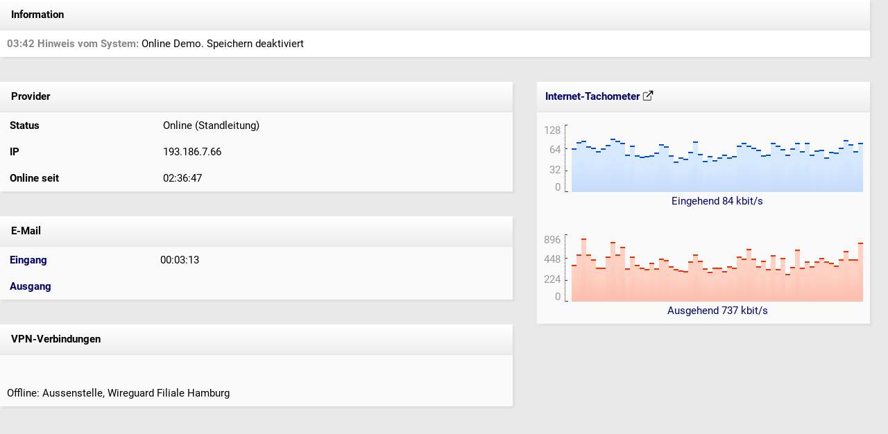

--- FILE ---
content_type: text/html
request_url: http://demosystem-business-server.intra2net.com/arnie?form=status&sessid=1696350315303707-1442316219769
body_size: 16011
content:
<!doctype html>
<html>
<head>
<title>Intra2net system > Status</title>
<link rel=stylesheet type="text/css" href="/styles/main.css">
<meta http-equiv="Content-Type" content="text/html; charset=iso-8859-1">
<script src="/js/jquery-3.7.1.min.js"></script>
</head>

<body class="framemargin">

<script>
    var data_visible = true;

    function request_update() {
        $.ajax({
            url: '/arnie?form=status&sessid=1767680506165684-66143421384&ajax=1',
            method: 'GET',
            async: true,
            timeout: 10000, // 10 seconds TCP / reply timeout
            success: function (jsonResponse) {
                try {
                    const received_sections = JSON.parse(jsonResponse);

                    var previous_information_board = $('#PREVIOUS_INFORMATION_BOARD').val();
                    var new_information_board = received_sections.INFORMATION_BOARD;

                    if (!data_visible) {
                        $('#PROVIDER_BOARD').show();
                        $('#INTERNET_SPEEDOMETER_TABLE').show();
                        $('#VPNS_BOARD').show();
                        $('#EMAIL_TABLE').show();

                        data_visible = true;
                    }

                    if (previous_information_board !== new_information_board) {
                        $('#INFORMATION_BOARD').html(new_information_board);
                        $('#PREVIOUS_INFORMATION_BOARD').val(new_information_board);
                    }

                    $('#PROVIDER_BOARD').html(received_sections.PROVIDER_BOARD);
                    $('#INTERNET_SPEEDOMETER').html(received_sections.INTERNET_SPEEDOMETER);
                    $('#VPNS_BOARD').html(received_sections.VPNS_BOARD);

                    if (received_sections.EMAILTIMER_IN_MAILSERVER !== undefined) {
                        $('#EMAILTIMER_IN_MAILSERVER').html(received_sections.EMAILTIMER_IN_MAILSERVER);
                    }
                    $('#EMAILTIMER_OUT_MAILSERVER').html(received_sections.EMAILTIMER_OUT_MAILSERVER);

                    setTimeout(request_update, 1000);
                } catch (e) {
                    console.error("JSON parsing failed:", e);
                    handleConnectionDown();
                }
            },
            error: function (xhr, status, err) {
                console.error('AJAX Error:', status, err);

                if (status === 'timeout') {
                    console.log('Request timed out after 10 seconds');
                } else if (xhr.status === 0) {
                    console.log('Network error (CORS issue?)');
                } else if (xhr.status >= 400) {
                    console.log('HTTP Error:', xhr.status);
                } else {
                    console.log('Unexpected error:', err);
                }

                handleConnectionDown();
            }
        });
    }

    function handleConnectionDown() {
        const browser_date = new Date();
        const hours = String(browser_date.getHours()).padStart(2, '0');
        const minutes = String(browser_date.getMinutes()).padStart(2, '0');
        const seconds = String(browser_date.getSeconds()).padStart(2, '0');
        const disconnect_time = `${hours}:${minutes}:${seconds}`;

        const new_information_board = $('#CONNECTION_DOWN_INFORMATION_BOARD').val()
            .replace("##TIME##", disconnect_time);
        $('#INFORMATION_BOARD').html(new_information_board);
        $('#PREVIOUS_INFORMATION_BOARD').val(new_information_board);

        if (data_visible) {
            $('#PROVIDER_BOARD').hide();
            $('#INTERNET_SPEEDOMETER_TABLE').hide();
            $('#VPNS_BOARD').hide();
            $('#EMAIL_TABLE').hide();

            data_visible = false;
        }

        setTimeout(request_update, 5000);
    }

    $(document).ready(function() {
        request_update();
    });
</script>

<div id='INFORMATION_BOARD'>
<!-- Information start -->
<table class="shadow" border="0" cellpadding="10" cellspacing="0" width="100%">

<tr>
<td class="objprofile">&nbsp;<b>Information</b></td>
</tr>

<tr>
<td class="showerr">
<span class="showerrhint"><b>03:42 Hinweis vom System:</b></span> Online Demo. Speichern deaktiviert<br>

</td>
</tr>
</table>
<br>
<!-- Information end -->

</div>

<input type='hidden' name='PREVIOUS_INFORMATION_BOARD' id='PREVIOUS_INFORMATION_BOARD' value='<!-- Information start -->
<table class="shadow" border="0" cellpadding="10" cellspacing="0" width="100%">

<tr>
<td class="objprofile">&nbsp;<b>Information</b></td>
</tr>

<tr>
<td class="showerr">
<span class="showerrhint"><b>03:42 Hinweis vom System:</b></span> Online Demo. Speichern deaktiviert<br>

</td>
</tr>
</table>
<br>
<!-- Information end -->
'>
<input type='hidden' name='CONNECTION_DOWN_INFORMATION_BOARD' id='CONNECTION_DOWN_INFORMATION_BOARD' value='<!-- Information start -->
<table class="shadow" border="0" cellpadding="10" cellspacing="0" width="100%">

<tr>
<td class="objprofile">&nbsp;<b>Information</b></td>
</tr>

<tr>
<td class="showerr">
##TIME##: Verbindung zum Intra2net System unterbrochen.
</td>
</tr>
</table>
<br>
<!-- Information end -->
'>

<!-- Main table -->
<table width="100%" border="0" cellspacing="0" cellpadding="0">

<tr>

<!-- Left side -->
<td valign="top">

<br>

<div id='PROVIDER_BOARD'>
<table class="frontbg shadow" cellpadding="10" cellspacing="0" width="100%">

    <tr><td colspan="2" class="objprofile">&nbsp;Provider</td></tr>

    <tr>
        <td width="15%"><b>&nbsp;Status</b></td>
        <td width="35%">&nbsp;Online (Standleitung)</td>
    </tr>

    <tr>
        <td width="15%"><b>&nbsp;IP</b></td>
        <td width="35%">&nbsp;193.186.7.66</td>
    </tr>

    <tr>
        <td width="15%"><b>&nbsp;Online seit</b></td>
        <td width="35%">&nbsp;02:36:46 </td>
    </tr>
</table>

</div>

<br>
<br>

<table class="frontbg shadow" border="0" cellpadding="10" cellspacing="0" width="100%" id='EMAIL_TABLE'>


<tr><td colspan="2" class="objprofile">&nbsp;E-Mail</td></tr>

<tr>
<td width="15%">&nbsp;<a href="/arnie?form=information_system_logfiles&livelog=fetchmail&sessid=1767680506165684-66143421384" target="_new">Eingang</a></td>

<td width="35%">
<div id='EMAILTIMER_IN_MAILSERVER'>&nbsp;00:03:14</div>
</td>

</tr>

<tr>
<td width="15%">&nbsp;<a href="/arnie?form=services_email_queue&sessid=1767680506165684-66143421384" target="_new">Ausgang</a></td>

<td width="35%">
<div id='EMAILTIMER_OUT_MAILSERVER'>&nbsp;</div>
</td>

</tr>


<!--NO-MAILSERVER
<tr><td colspan="2" class="objprofile">&nbsp;E-Mail-Relaying</td></tr>

<tr>
<td width="15%">&nbsp;<a href="/arnie?form=services_email_queue&sessid=1767680506165684-66143421384" target="_new">Ausgang</a></td>

<td width="35%">
<div id='EMAILTIMER_OUT_MAILSERVER'>
&nbsp;
</div>
</td>

</tr>
MAILSERVER-NO-->
</table>


<div id='VPNS_BOARD'>

<br>
<br>

<table class="frontbg shadow" border="0" cellpadding="10" cellspacing="0" width="100%">

<tr><td colspan="4" class="objprofile">&nbsp;VPN-Verbindungen</td></tr>
<tr><td colspan="4">&nbsp;<br><br>Offline: Aussenstelle, Wireguard Filiale Hamburg</td></tr>
</table>

</div>

</td>

<!-- Right side (bandwidth history) -->
<td width="515" align="right" valign="top">

<br>

<table class="frontbg shadow" cellpadding="10" cellspacing="0" id='INTERNET_SPEEDOMETER_TABLE'>
    <tr>
        <td class="objprofile" align="left">
            <a
                href="/arnie?form=information_statistics_speedometer&sessid=1767680506165684-66143421384"
                target="_new"
            >
            Internet-Tachometer
            <img src="/pictures/external-link.svg" style="vertical-align: text-top;">
            </a>
        </td>
        <td class="objprofile" align="right">
            <!-- nil -->
        </td>
    </tr>

    <tr>
        <td colspan="2" style="padding-top: 15px;">
            <div id='INTERNET_SPEEDOMETER'>
            <a
    href="/arnie?form=information_statistics_speedometer&sessid=1767680506165684-66143421384"
    target="_new"
    title="Eingehend &#x2205; 72 kbit/s, Ausgehend &#x2205; 500 kbit/s"
>
    <table border="0" cellpadding="0" cellspacing="0" height="100">
        <tr>
            <td align="right">

                <table height="100" border="0" cellpadding="0" cellspacing="0">
                    <tr><td align="right" valign="top" style="color: #999;">128</td></tr>
                    <tr><td align="right" style="color: #999;">64</td></tr>
                    <tr><td align="right" valign="bottom" style="color: #999;">32</td></tr>
                    <tr><td align="right" valign="bottom" style="color: #999;">0</td></tr>
                </table>
            </td>

            <td valign="bottom"><img src="pictures/bar_scale2.gif" width="16" height="100"></td>
            <td valign="bottom"><div class="speedin" style="height: 66px;"></div><div class="speedin" style="height: 57px;"></div><div class="speedin" style="height: 63px;"></div><div class="speedin" style="height: 72px;"></div><div class="speedin" style="height: 74px;"></div><div class="speedin" style="height: 66px;"></div><div class="speedin" style="height: 64px;"></div><div class="speedin" style="height: 59px;"></div><div class="speedin" style="height: 63px;"></div><div class="speedin" style="height: 68px;"></div><div class="speedin" style="height: 77px;"></div><div class="speedin" style="height: 74px;"></div><div class="speedin" style="height: 71px;"></div><div class="speedin" style="height: 54px;"></div><div class="speedin" style="height: 67px;"></div><div class="speedin" style="height: 53px;"></div><div class="speedin" style="height: 51px;"></div><div class="speedin" style="height: 52px;"></div><div class="speedin" style="height: 53px;"></div><div class="speedin" style="height: 57px;"></div><div class="speedin" style="height: 69px;"></div><div class="speedin" style="height: 66px;"></div><div class="speedin" style="height: 53px;"></div><div class="speedin" style="height: 44px;"></div><div class="speedin" style="height: 50px;"></div><div class="speedin" style="height: 48px;"></div><div class="speedin" style="height: 58px;"></div><div class="speedin" style="height: 73px;"></div><div class="speedin" style="height: 55px;"></div><div class="speedin" style="height: 45px;"></div><div class="speedin" style="height: 52px;"></div><div class="speedin" style="height: 46px;"></div><div class="speedin" style="height: 50px;"></div><div class="speedin" style="height: 54px;"></div><div class="speedin" style="height: 50px;"></div><div class="speedin" style="height: 52px;"></div><div class="speedin" style="height: 67px;"></div><div class="speedin" style="height: 71px;"></div><div class="speedin" style="height: 67px;"></div><div class="speedin" style="height: 64px;"></div><div class="speedin" style="height: 61px;"></div><div class="speedin" style="height: 53px;"></div><div class="speedin" style="height: 54px;"></div><div class="speedin" style="height: 71px;"></div><div class="speedin" style="height: 67px;"></div><div class="speedin" style="height: 62px;"></div><div class="speedin" style="height: 54px;"></div><div class="speedin" style="height: 63px;"></div><div class="speedin" style="height: 71px;"></div><div class="speedin" style="height: 59px;"></div><div class="speedin" style="height: 71px;"></div><div class="speedin" style="height: 54px;"></div><div class="speedin" style="height: 60px;"></div><div class="speedin" style="height: 61px;"></div><div class="speedin" style="height: 50px;"></div><div class="speedin" style="height: 58px;"></div><div class="speedin" style="height: 57px;"></div><div class="speedin" style="height: 64px;"></div><div class="speedin" style="height: 75px;"></div><div class="speedin" style="height: 69px;"></div></td>
        </tr>

        <tr>
            <td>&nbsp;</td>
            <td>&nbsp;</td>
            <td align="center" valign="bottom" height="18">Eingehend 82 kbit/s</td>
        </tr>

        <tr><td colspan="3">&nbsp;</td></tr>
        <tr><td colspan="3">&nbsp;</td></tr>

        <tr>
            <td align="right">

                <table height="100" border="0" cellpadding="0" cellspacing="0">
                    <tr><td align="right" valign="top" style="color: #999;">896</td></tr>
                    <tr><td align="right" style="color: #999;">448</td></tr>
                    <tr><td align="right" valign="bottom" style="color: #999;">224</td></tr>
                    <tr><td align="right" valign="bottom" style="color: #999;">0</td></tr>
                </table>

            </td>
            <td valign="bottom"><img src="pictures/bar_scale2.gif" width="16" height="100"></td>
            <td valign="bottom"><div class="speedout" style="height: 47px;"></div><div class="speedout" style="height: 51px;"></div><div class="speedout" style="height: 53px;"></div><div class="speedout" style="height: 68px;"></div><div class="speedout" style="height: 91px;"></div><div class="speedout" style="height: 68px;"></div><div class="speedout" style="height: 61px;"></div><div class="speedout" style="height: 49px;"></div><div class="speedout" style="height: 49px;"></div><div class="speedout" style="height: 65px;"></div><div class="speedout" style="height: 86px;"></div><div class="speedout" style="height: 68px;"></div><div class="speedout" style="height: 79px;"></div><div class="speedout" style="height: 48px;"></div><div class="speedout" style="height: 65px;"></div><div class="speedout" style="height: 53px;"></div><div class="speedout" style="height: 49px;"></div><div class="speedout" style="height: 47px;"></div><div class="speedout" style="height: 56px;"></div><div class="speedout" style="height: 48px;"></div><div class="speedout" style="height: 62px;"></div><div class="speedout" style="height: 60px;"></div><div class="speedout" style="height: 51px;"></div><div class="speedout" style="height: 47px;"></div><div class="speedout" style="height: 45px;"></div><div class="speedout" style="height: 44px;"></div><div class="speedout" style="height: 58px;"></div><div class="speedout" style="height: 68px;"></div><div class="speedout" style="height: 59px;"></div><div class="speedout" style="height: 48px;"></div><div class="speedout" style="height: 43px;"></div><div class="speedout" style="height: 49px;"></div><div class="speedout" style="height: 49px;"></div><div class="speedout" style="height: 44px;"></div><div class="speedout" style="height: 51px;"></div><div class="speedout" style="height: 49px;"></div><div class="speedout" style="height: 65px;"></div><div class="speedout" style="height: 62px;"></div><div class="speedout" style="height: 76px;"></div><div class="speedout" style="height: 62px;"></div><div class="speedout" style="height: 51px;"></div><div class="speedout" style="height: 59px;"></div><div class="speedout" style="height: 47px;"></div><div class="speedout" style="height: 67px;"></div><div class="speedout" style="height: 47px;"></div><div class="speedout" style="height: 63px;"></div><div class="speedout" style="height: 40px;"></div><div class="speedout" style="height: 50px;"></div><div class="speedout" style="height: 75px;"></div><div class="speedout" style="height: 49px;"></div><div class="speedout" style="height: 58px;"></div><div class="speedout" style="height: 51px;"></div><div class="speedout" style="height: 58px;"></div><div class="speedout" style="height: 63px;"></div><div class="speedout" style="height: 58px;"></div><div class="speedout" style="height: 56px;"></div><div class="speedout" style="height: 52px;"></div><div class="speedout" style="height: 61px;"></div><div class="speedout" style="height: 73px;"></div><div class="speedout" style="height: 61px;"></div></td>
        </tr>

        <tr>
            <td>&nbsp;</td>
            <td>&nbsp;</td>
            <td height="18" align="center" valign="bottom">Ausgehend 531 kbit/s</td>
        </tr>

    </table>
</a>

            </div>
        </td>
    </tr>
</table>

</td>
</tr>
</table>

</body>
</html>


--- FILE ---
content_type: text/html
request_url: http://demosystem-business-server.intra2net.com/arnie?form=status&sessid=1767680506165684-66143421384&ajax=1
body_size: 10073
content:
{
	"EMAILTIMER_IN_MAILSERVER" : "00:03:14",
	"EMAILTIMER_OUT_MAILSERVER" : "",
	"INFORMATION_BOARD" : "<!-- Information start -->\n<table class=\"shadow\" border=\"0\" cellpadding=\"10\" cellspacing=\"0\" width=\"100%\">\n\n<tr>\n<td class=\"objprofile\">&nbsp;<b>Information</b></td>\n</tr>\n\n<tr>\n<td class=\"showerr\">\n<span class=\"showerrhint\"><b>03:42 Hinweis vom System:</b></span> Online Demo. Speichern deaktiviert<br>\n\n</td>\n</tr>\n</table>\n<br>\n<!-- Information end -->\n",
	"INTERNET_SPEEDOMETER" : "<a\n    href=\"/arnie?form=information_statistics_speedometer&sessid=1767680506165684-66143421384\"\n    target=\"_new\"\n    title=\"Eingehend &#x2205; 72 kbit/s, Ausgehend &#x2205; 502 kbit/s\"\n>\n    <table border=\"0\" cellpadding=\"0\" cellspacing=\"0\" height=\"100\">\n        <tr>\n            <td align=\"right\">\n\n                <table height=\"100\" border=\"0\" cellpadding=\"0\" cellspacing=\"0\">\n                    <tr><td align=\"right\" valign=\"top\" style=\"color: #999;\">128</td></tr>\n                    <tr><td align=\"right\" style=\"color: #999;\">64</td></tr>\n                    <tr><td align=\"right\" valign=\"bottom\" style=\"color: #999;\">32</td></tr>\n                    <tr><td align=\"right\" valign=\"bottom\" style=\"color: #999;\">0</td></tr>\n                </table>\n            </td>\n\n            <td valign=\"bottom\"><img src=\"pictures/bar_scale2.gif\" width=\"16\" height=\"100\"></td>\n            <td valign=\"bottom\"><div class=\"speedin\" style=\"height: 57px;\"></div><div class=\"speedin\" style=\"height: 63px;\"></div><div class=\"speedin\" style=\"height: 72px;\"></div><div class=\"speedin\" style=\"height: 74px;\"></div><div class=\"speedin\" style=\"height: 66px;\"></div><div class=\"speedin\" style=\"height: 64px;\"></div><div class=\"speedin\" style=\"height: 59px;\"></div><div class=\"speedin\" style=\"height: 63px;\"></div><div class=\"speedin\" style=\"height: 68px;\"></div><div class=\"speedin\" style=\"height: 77px;\"></div><div class=\"speedin\" style=\"height: 74px;\"></div><div class=\"speedin\" style=\"height: 71px;\"></div><div class=\"speedin\" style=\"height: 54px;\"></div><div class=\"speedin\" style=\"height: 67px;\"></div><div class=\"speedin\" style=\"height: 53px;\"></div><div class=\"speedin\" style=\"height: 51px;\"></div><div class=\"speedin\" style=\"height: 52px;\"></div><div class=\"speedin\" style=\"height: 53px;\"></div><div class=\"speedin\" style=\"height: 57px;\"></div><div class=\"speedin\" style=\"height: 69px;\"></div><div class=\"speedin\" style=\"height: 66px;\"></div><div class=\"speedin\" style=\"height: 53px;\"></div><div class=\"speedin\" style=\"height: 44px;\"></div><div class=\"speedin\" style=\"height: 50px;\"></div><div class=\"speedin\" style=\"height: 48px;\"></div><div class=\"speedin\" style=\"height: 58px;\"></div><div class=\"speedin\" style=\"height: 73px;\"></div><div class=\"speedin\" style=\"height: 55px;\"></div><div class=\"speedin\" style=\"height: 45px;\"></div><div class=\"speedin\" style=\"height: 52px;\"></div><div class=\"speedin\" style=\"height: 46px;\"></div><div class=\"speedin\" style=\"height: 50px;\"></div><div class=\"speedin\" style=\"height: 54px;\"></div><div class=\"speedin\" style=\"height: 50px;\"></div><div class=\"speedin\" style=\"height: 52px;\"></div><div class=\"speedin\" style=\"height: 67px;\"></div><div class=\"speedin\" style=\"height: 71px;\"></div><div class=\"speedin\" style=\"height: 67px;\"></div><div class=\"speedin\" style=\"height: 64px;\"></div><div class=\"speedin\" style=\"height: 61px;\"></div><div class=\"speedin\" style=\"height: 53px;\"></div><div class=\"speedin\" style=\"height: 54px;\"></div><div class=\"speedin\" style=\"height: 71px;\"></div><div class=\"speedin\" style=\"height: 67px;\"></div><div class=\"speedin\" style=\"height: 62px;\"></div><div class=\"speedin\" style=\"height: 54px;\"></div><div class=\"speedin\" style=\"height: 63px;\"></div><div class=\"speedin\" style=\"height: 71px;\"></div><div class=\"speedin\" style=\"height: 59px;\"></div><div class=\"speedin\" style=\"height: 71px;\"></div><div class=\"speedin\" style=\"height: 54px;\"></div><div class=\"speedin\" style=\"height: 60px;\"></div><div class=\"speedin\" style=\"height: 61px;\"></div><div class=\"speedin\" style=\"height: 50px;\"></div><div class=\"speedin\" style=\"height: 58px;\"></div><div class=\"speedin\" style=\"height: 57px;\"></div><div class=\"speedin\" style=\"height: 64px;\"></div><div class=\"speedin\" style=\"height: 75px;\"></div><div class=\"speedin\" style=\"height: 69px;\"></div><div class=\"speedin\" style=\"height: 59px;\"></div></td>\n        </tr>\n\n        <tr>\n            <td>&nbsp;</td>\n            <td>&nbsp;</td>\n            <td align=\"center\" valign=\"bottom\" height=\"18\">Eingehend 70 kbit/s</td>\n        </tr>\n\n        <tr><td colspan=\"3\">&nbsp;</td></tr>\n        <tr><td colspan=\"3\">&nbsp;</td></tr>\n\n        <tr>\n            <td align=\"right\">\n\n                <table height=\"100\" border=\"0\" cellpadding=\"0\" cellspacing=\"0\">\n                    <tr><td align=\"right\" valign=\"top\" style=\"color: #999;\">896</td></tr>\n                    <tr><td align=\"right\" style=\"color: #999;\">448</td></tr>\n                    <tr><td align=\"right\" valign=\"bottom\" style=\"color: #999;\">224</td></tr>\n                    <tr><td align=\"right\" valign=\"bottom\" style=\"color: #999;\">0</td></tr>\n                </table>\n\n            </td>\n            <td valign=\"bottom\"><img src=\"pictures/bar_scale2.gif\" width=\"16\" height=\"100\"></td>\n            <td valign=\"bottom\"><div class=\"speedout\" style=\"height: 51px;\"></div><div class=\"speedout\" style=\"height: 53px;\"></div><div class=\"speedout\" style=\"height: 68px;\"></div><div class=\"speedout\" style=\"height: 91px;\"></div><div class=\"speedout\" style=\"height: 68px;\"></div><div class=\"speedout\" style=\"height: 61px;\"></div><div class=\"speedout\" style=\"height: 49px;\"></div><div class=\"speedout\" style=\"height: 49px;\"></div><div class=\"speedout\" style=\"height: 65px;\"></div><div class=\"speedout\" style=\"height: 86px;\"></div><div class=\"speedout\" style=\"height: 68px;\"></div><div class=\"speedout\" style=\"height: 79px;\"></div><div class=\"speedout\" style=\"height: 48px;\"></div><div class=\"speedout\" style=\"height: 65px;\"></div><div class=\"speedout\" style=\"height: 53px;\"></div><div class=\"speedout\" style=\"height: 49px;\"></div><div class=\"speedout\" style=\"height: 47px;\"></div><div class=\"speedout\" style=\"height: 56px;\"></div><div class=\"speedout\" style=\"height: 48px;\"></div><div class=\"speedout\" style=\"height: 62px;\"></div><div class=\"speedout\" style=\"height: 60px;\"></div><div class=\"speedout\" style=\"height: 51px;\"></div><div class=\"speedout\" style=\"height: 47px;\"></div><div class=\"speedout\" style=\"height: 45px;\"></div><div class=\"speedout\" style=\"height: 44px;\"></div><div class=\"speedout\" style=\"height: 58px;\"></div><div class=\"speedout\" style=\"height: 68px;\"></div><div class=\"speedout\" style=\"height: 59px;\"></div><div class=\"speedout\" style=\"height: 48px;\"></div><div class=\"speedout\" style=\"height: 43px;\"></div><div class=\"speedout\" style=\"height: 49px;\"></div><div class=\"speedout\" style=\"height: 49px;\"></div><div class=\"speedout\" style=\"height: 44px;\"></div><div class=\"speedout\" style=\"height: 51px;\"></div><div class=\"speedout\" style=\"height: 49px;\"></div><div class=\"speedout\" style=\"height: 65px;\"></div><div class=\"speedout\" style=\"height: 62px;\"></div><div class=\"speedout\" style=\"height: 76px;\"></div><div class=\"speedout\" style=\"height: 62px;\"></div><div class=\"speedout\" style=\"height: 51px;\"></div><div class=\"speedout\" style=\"height: 59px;\"></div><div class=\"speedout\" style=\"height: 47px;\"></div><div class=\"speedout\" style=\"height: 67px;\"></div><div class=\"speedout\" style=\"height: 47px;\"></div><div class=\"speedout\" style=\"height: 63px;\"></div><div class=\"speedout\" style=\"height: 40px;\"></div><div class=\"speedout\" style=\"height: 50px;\"></div><div class=\"speedout\" style=\"height: 75px;\"></div><div class=\"speedout\" style=\"height: 49px;\"></div><div class=\"speedout\" style=\"height: 58px;\"></div><div class=\"speedout\" style=\"height: 51px;\"></div><div class=\"speedout\" style=\"height: 58px;\"></div><div class=\"speedout\" style=\"height: 63px;\"></div><div class=\"speedout\" style=\"height: 58px;\"></div><div class=\"speedout\" style=\"height: 56px;\"></div><div class=\"speedout\" style=\"height: 52px;\"></div><div class=\"speedout\" style=\"height: 61px;\"></div><div class=\"speedout\" style=\"height: 73px;\"></div><div class=\"speedout\" style=\"height: 61px;\"></div><div class=\"speedout\" style=\"height: 61px;\"></div></td>\n        </tr>\n\n        <tr>\n            <td>&nbsp;</td>\n            <td>&nbsp;</td>\n            <td height=\"18\" align=\"center\" valign=\"bottom\">Ausgehend 537 kbit/s</td>\n        </tr>\n\n    </table>\n</a>\n",
	"PROVIDER_BOARD" : "<table class=\"frontbg shadow\" cellpadding=\"10\" cellspacing=\"0\" width=\"100%\">\n\n    <tr><td colspan=\"2\" class=\"objprofile\">&nbsp;Provider</td></tr>\n\n    <tr>\n        <td width=\"15%\"><b>&nbsp;Status</b></td>\n        <td width=\"35%\">&nbsp;Online (Standleitung)</td>\n    </tr>\n\n    <tr>\n        <td width=\"15%\"><b>&nbsp;IP</b></td>\n        <td width=\"35%\">&nbsp;193.186.7.66</td>\n    </tr>\n\n    <tr>\n        <td width=\"15%\"><b>&nbsp;Online seit</b></td>\n        <td width=\"35%\">&nbsp;02:36:46 </td>\n    </tr>\n</table>\n",
	"VPNS_BOARD" : "\n<br>\n<br>\n\n<table class=\"frontbg shadow\" border=\"0\" cellpadding=\"10\" cellspacing=\"0\" width=\"100%\">\n\n<tr><td colspan=\"4\" class=\"objprofile\">&nbsp;VPN-Verbindungen</td></tr>\n<tr><td colspan=\"4\">&nbsp;<br><br>Offline: Aussenstelle, Wireguard Filiale Hamburg</td></tr>\n</table>\n"
}


--- FILE ---
content_type: text/html
request_url: http://demosystem-business-server.intra2net.com/arnie?form=status&sessid=1767680506165684-66143421384&ajax=1
body_size: 10073
content:
{
	"EMAILTIMER_IN_MAILSERVER" : "00:03:13",
	"EMAILTIMER_OUT_MAILSERVER" : "",
	"INFORMATION_BOARD" : "<!-- Information start -->\n<table class=\"shadow\" border=\"0\" cellpadding=\"10\" cellspacing=\"0\" width=\"100%\">\n\n<tr>\n<td class=\"objprofile\">&nbsp;<b>Information</b></td>\n</tr>\n\n<tr>\n<td class=\"showerr\">\n<span class=\"showerrhint\"><b>03:42 Hinweis vom System:</b></span> Online Demo. Speichern deaktiviert<br>\n\n</td>\n</tr>\n</table>\n<br>\n<!-- Information end -->\n",
	"INTERNET_SPEEDOMETER" : "<a\n    href=\"/arnie?form=information_statistics_speedometer&sessid=1767680506165684-66143421384\"\n    target=\"_new\"\n    title=\"Eingehend &#x2205; 72 kbit/s, Ausgehend &#x2205; 507 kbit/s\"\n>\n    <table border=\"0\" cellpadding=\"0\" cellspacing=\"0\" height=\"100\">\n        <tr>\n            <td align=\"right\">\n\n                <table height=\"100\" border=\"0\" cellpadding=\"0\" cellspacing=\"0\">\n                    <tr><td align=\"right\" valign=\"top\" style=\"color: #999;\">128</td></tr>\n                    <tr><td align=\"right\" style=\"color: #999;\">64</td></tr>\n                    <tr><td align=\"right\" valign=\"bottom\" style=\"color: #999;\">32</td></tr>\n                    <tr><td align=\"right\" valign=\"bottom\" style=\"color: #999;\">0</td></tr>\n                </table>\n            </td>\n\n            <td valign=\"bottom\"><img src=\"pictures/bar_scale2.gif\" width=\"16\" height=\"100\"></td>\n            <td valign=\"bottom\"><div class=\"speedin\" style=\"height: 63px;\"></div><div class=\"speedin\" style=\"height: 72px;\"></div><div class=\"speedin\" style=\"height: 74px;\"></div><div class=\"speedin\" style=\"height: 66px;\"></div><div class=\"speedin\" style=\"height: 64px;\"></div><div class=\"speedin\" style=\"height: 59px;\"></div><div class=\"speedin\" style=\"height: 63px;\"></div><div class=\"speedin\" style=\"height: 68px;\"></div><div class=\"speedin\" style=\"height: 77px;\"></div><div class=\"speedin\" style=\"height: 74px;\"></div><div class=\"speedin\" style=\"height: 71px;\"></div><div class=\"speedin\" style=\"height: 54px;\"></div><div class=\"speedin\" style=\"height: 67px;\"></div><div class=\"speedin\" style=\"height: 53px;\"></div><div class=\"speedin\" style=\"height: 51px;\"></div><div class=\"speedin\" style=\"height: 52px;\"></div><div class=\"speedin\" style=\"height: 53px;\"></div><div class=\"speedin\" style=\"height: 57px;\"></div><div class=\"speedin\" style=\"height: 69px;\"></div><div class=\"speedin\" style=\"height: 66px;\"></div><div class=\"speedin\" style=\"height: 53px;\"></div><div class=\"speedin\" style=\"height: 44px;\"></div><div class=\"speedin\" style=\"height: 50px;\"></div><div class=\"speedin\" style=\"height: 48px;\"></div><div class=\"speedin\" style=\"height: 58px;\"></div><div class=\"speedin\" style=\"height: 73px;\"></div><div class=\"speedin\" style=\"height: 55px;\"></div><div class=\"speedin\" style=\"height: 45px;\"></div><div class=\"speedin\" style=\"height: 52px;\"></div><div class=\"speedin\" style=\"height: 46px;\"></div><div class=\"speedin\" style=\"height: 50px;\"></div><div class=\"speedin\" style=\"height: 54px;\"></div><div class=\"speedin\" style=\"height: 50px;\"></div><div class=\"speedin\" style=\"height: 52px;\"></div><div class=\"speedin\" style=\"height: 67px;\"></div><div class=\"speedin\" style=\"height: 71px;\"></div><div class=\"speedin\" style=\"height: 67px;\"></div><div class=\"speedin\" style=\"height: 64px;\"></div><div class=\"speedin\" style=\"height: 61px;\"></div><div class=\"speedin\" style=\"height: 53px;\"></div><div class=\"speedin\" style=\"height: 54px;\"></div><div class=\"speedin\" style=\"height: 71px;\"></div><div class=\"speedin\" style=\"height: 67px;\"></div><div class=\"speedin\" style=\"height: 62px;\"></div><div class=\"speedin\" style=\"height: 54px;\"></div><div class=\"speedin\" style=\"height: 63px;\"></div><div class=\"speedin\" style=\"height: 71px;\"></div><div class=\"speedin\" style=\"height: 59px;\"></div><div class=\"speedin\" style=\"height: 71px;\"></div><div class=\"speedin\" style=\"height: 54px;\"></div><div class=\"speedin\" style=\"height: 60px;\"></div><div class=\"speedin\" style=\"height: 61px;\"></div><div class=\"speedin\" style=\"height: 50px;\"></div><div class=\"speedin\" style=\"height: 58px;\"></div><div class=\"speedin\" style=\"height: 57px;\"></div><div class=\"speedin\" style=\"height: 64px;\"></div><div class=\"speedin\" style=\"height: 75px;\"></div><div class=\"speedin\" style=\"height: 69px;\"></div><div class=\"speedin\" style=\"height: 59px;\"></div><div class=\"speedin\" style=\"height: 71px;\"></div></td>\n        </tr>\n\n        <tr>\n            <td>&nbsp;</td>\n            <td>&nbsp;</td>\n            <td align=\"center\" valign=\"bottom\" height=\"18\">Eingehend 84 kbit/s</td>\n        </tr>\n\n        <tr><td colspan=\"3\">&nbsp;</td></tr>\n        <tr><td colspan=\"3\">&nbsp;</td></tr>\n\n        <tr>\n            <td align=\"right\">\n\n                <table height=\"100\" border=\"0\" cellpadding=\"0\" cellspacing=\"0\">\n                    <tr><td align=\"right\" valign=\"top\" style=\"color: #999;\">896</td></tr>\n                    <tr><td align=\"right\" style=\"color: #999;\">448</td></tr>\n                    <tr><td align=\"right\" valign=\"bottom\" style=\"color: #999;\">224</td></tr>\n                    <tr><td align=\"right\" valign=\"bottom\" style=\"color: #999;\">0</td></tr>\n                </table>\n\n            </td>\n            <td valign=\"bottom\"><img src=\"pictures/bar_scale2.gif\" width=\"16\" height=\"100\"></td>\n            <td valign=\"bottom\"><div class=\"speedout\" style=\"height: 53px;\"></div><div class=\"speedout\" style=\"height: 68px;\"></div><div class=\"speedout\" style=\"height: 91px;\"></div><div class=\"speedout\" style=\"height: 68px;\"></div><div class=\"speedout\" style=\"height: 61px;\"></div><div class=\"speedout\" style=\"height: 49px;\"></div><div class=\"speedout\" style=\"height: 49px;\"></div><div class=\"speedout\" style=\"height: 65px;\"></div><div class=\"speedout\" style=\"height: 86px;\"></div><div class=\"speedout\" style=\"height: 68px;\"></div><div class=\"speedout\" style=\"height: 79px;\"></div><div class=\"speedout\" style=\"height: 48px;\"></div><div class=\"speedout\" style=\"height: 65px;\"></div><div class=\"speedout\" style=\"height: 53px;\"></div><div class=\"speedout\" style=\"height: 49px;\"></div><div class=\"speedout\" style=\"height: 47px;\"></div><div class=\"speedout\" style=\"height: 56px;\"></div><div class=\"speedout\" style=\"height: 48px;\"></div><div class=\"speedout\" style=\"height: 62px;\"></div><div class=\"speedout\" style=\"height: 60px;\"></div><div class=\"speedout\" style=\"height: 51px;\"></div><div class=\"speedout\" style=\"height: 47px;\"></div><div class=\"speedout\" style=\"height: 45px;\"></div><div class=\"speedout\" style=\"height: 44px;\"></div><div class=\"speedout\" style=\"height: 58px;\"></div><div class=\"speedout\" style=\"height: 68px;\"></div><div class=\"speedout\" style=\"height: 59px;\"></div><div class=\"speedout\" style=\"height: 48px;\"></div><div class=\"speedout\" style=\"height: 43px;\"></div><div class=\"speedout\" style=\"height: 49px;\"></div><div class=\"speedout\" style=\"height: 49px;\"></div><div class=\"speedout\" style=\"height: 44px;\"></div><div class=\"speedout\" style=\"height: 51px;\"></div><div class=\"speedout\" style=\"height: 49px;\"></div><div class=\"speedout\" style=\"height: 65px;\"></div><div class=\"speedout\" style=\"height: 62px;\"></div><div class=\"speedout\" style=\"height: 76px;\"></div><div class=\"speedout\" style=\"height: 62px;\"></div><div class=\"speedout\" style=\"height: 51px;\"></div><div class=\"speedout\" style=\"height: 59px;\"></div><div class=\"speedout\" style=\"height: 47px;\"></div><div class=\"speedout\" style=\"height: 67px;\"></div><div class=\"speedout\" style=\"height: 47px;\"></div><div class=\"speedout\" style=\"height: 63px;\"></div><div class=\"speedout\" style=\"height: 40px;\"></div><div class=\"speedout\" style=\"height: 50px;\"></div><div class=\"speedout\" style=\"height: 75px;\"></div><div class=\"speedout\" style=\"height: 49px;\"></div><div class=\"speedout\" style=\"height: 58px;\"></div><div class=\"speedout\" style=\"height: 51px;\"></div><div class=\"speedout\" style=\"height: 58px;\"></div><div class=\"speedout\" style=\"height: 63px;\"></div><div class=\"speedout\" style=\"height: 58px;\"></div><div class=\"speedout\" style=\"height: 56px;\"></div><div class=\"speedout\" style=\"height: 52px;\"></div><div class=\"speedout\" style=\"height: 61px;\"></div><div class=\"speedout\" style=\"height: 73px;\"></div><div class=\"speedout\" style=\"height: 61px;\"></div><div class=\"speedout\" style=\"height: 61px;\"></div><div class=\"speedout\" style=\"height: 85px;\"></div></td>\n        </tr>\n\n        <tr>\n            <td>&nbsp;</td>\n            <td>&nbsp;</td>\n            <td height=\"18\" align=\"center\" valign=\"bottom\">Ausgehend 737 kbit/s</td>\n        </tr>\n\n    </table>\n</a>\n",
	"PROVIDER_BOARD" : "<table class=\"frontbg shadow\" cellpadding=\"10\" cellspacing=\"0\" width=\"100%\">\n\n    <tr><td colspan=\"2\" class=\"objprofile\">&nbsp;Provider</td></tr>\n\n    <tr>\n        <td width=\"15%\"><b>&nbsp;Status</b></td>\n        <td width=\"35%\">&nbsp;Online (Standleitung)</td>\n    </tr>\n\n    <tr>\n        <td width=\"15%\"><b>&nbsp;IP</b></td>\n        <td width=\"35%\">&nbsp;193.186.7.66</td>\n    </tr>\n\n    <tr>\n        <td width=\"15%\"><b>&nbsp;Online seit</b></td>\n        <td width=\"35%\">&nbsp;02:36:47 </td>\n    </tr>\n</table>\n",
	"VPNS_BOARD" : "\n<br>\n<br>\n\n<table class=\"frontbg shadow\" border=\"0\" cellpadding=\"10\" cellspacing=\"0\" width=\"100%\">\n\n<tr><td colspan=\"4\" class=\"objprofile\">&nbsp;VPN-Verbindungen</td></tr>\n<tr><td colspan=\"4\">&nbsp;<br><br>Offline: Aussenstelle, Wireguard Filiale Hamburg</td></tr>\n</table>\n"
}


--- FILE ---
content_type: text/css
request_url: http://demosystem-business-server.intra2net.com/styles/main.css
body_size: 12907
content:
/* --- Font Loading --- */

/* Regular */
@font-face {
  font-family: 'Roboto'; src: url('/pictures/fonts/Roboto-Regular.woff') format('woff');
  font-weight: 400; font-style: normal;
}

/* Semibold */
@font-face {
  font-family: 'Roboto'; src: url('/pictures/fonts/Roboto-500.woff') format('woff');
  font-weight: 600; font-style: normal;
}

/* Bold */
@font-face {
  font-family: 'Roboto'; src: url('/pictures/fonts/Roboto-700.woff') format('woff');
  font-weight: 700; font-style: normal;
}


/* --- HTML Main --- */

* { box-sizing: border-box }

html { overflow-y: scroll; }
body {
        margin: 0px; padding: 0px;
        background-color: #E9E9E9;
        color: #000;
        font: 15px Roboto, arial, helvetica, sans-serif;
        }

body.framemargin { margin-right: 26px; }

h1,h2,h3,h4,h5  { color: black; font-family: Roboto, arial, helvetica, sans-serif; }
p               { font: 15px Roboto, arial, helvetica, sans-serif; }
b               { font-weight: bold; }
img             { border: 0px; }
td              { font: 15px Roboto, arial, helvetica, sans-serif; }
pre             { font: 15px Arial, sans-serif; }

form, input     { font: 15px Roboto, arial, helvetica, sans-serif; }

input[type=submit]
        {
        color: black;
        background: linear-gradient(to bottom, #fcfcfc 4%, #e3e3e3 81%);
        padding: 5px 30px;
        min-width: 145px;
        font-weight: 600;
        border: 1px solid #9e9e9e;
        background-color: #e9e9e9;
        border-radius: 4px;
        }

input[type=submit]:disabled
        {
        color: #6d6d6d;
        }

input[type=submit]:hover { background: linear-gradient(to bottom, #f9f9f9 4%, #d7d7d7 96%); background-color: #e0e0e0; cursor: pointer; }

input[type=submit].mainpage-button
        {
        min-width: 162px;
        }

input[type=file] { background-color: #FFF; }

input:focus { color: black; background-color: #FFC; }

input::placeholder { color: #d0d0d0; }

select      { font: 15px Roboto, arial, helvetica, sans-serif; min-width: 130px; }

textarea    { font: 15px Roboto, arial, helvetica, sans-serif; }

label {
    display: inline-block;
    vertical-align: text-top;
    margin-top: -2px;
    padding-bottom: 5px;
}


/* --- Links --- */

a:link,a:visited,a:active { color:#006; text-decoration: none; font-weight: bold; }
a:hover         { background-color: #ededed; text-decoration: none; }
a:hover img     { background-color: transparent; }
a.hoverbox      { display: inline-block; }
a.disabled      { color: #ccc; }


/* --- Table Formattings --- */

.indextablerow td { background: none; border-bottom: 1px solid #c6c6c6; }

table.frontbg { background-color: #fafafa; }

th { background-color: #e8e8e8; font-weight: bold; text-align: left; border-bottom: 1px solid white; }
th.right { text-align: right; }
th.center { text-align: center; }
tr.colored, td.colored      { background-color: #f2f2f2; }

table.right-spacing td { padding: 0px 12px 9px 0px; }

div.objprofile  { margin-bottom: 27px; padding: 12px; font-weight: bold; border-bottom: 2px solid #d4d4d4; background: linear-gradient(to bottom, #fff 4%, #eee 100%); background-color: #FFF; }
td.objprofile  { margin-bottom: 27px; padding: 12px; font-weight: bold; border-bottom: 2px solid #e8e8e8; background: linear-gradient(to bottom, #fff 4%, #eee 100%); background-color: #FFF; }

td.separator { background-color: #e9e9e9; font-weight: bold; text-align: left; border-bottom: 1px solid white; }

/*
ul#objtopnav    { margin: 0px; padding: 0px; list-style:none; }
ul#objtopnav li { margin: 0px; padding: 12px 0px; }
ul#objtopnav a  { background-color: #FFF; margin: 0px; padding: 12px 22px; border-right: 1px solid white; }
ul#objtopnav a:hover { background-color: #f4f7fd; }
ul#objtopnav #selected { background-color: #3399ff; color: white; font-weight: 600; }
*/

.objtopnav { display: flex; flex-flow: row nowrap; justify-content: space-between; margin: 0px; padding: 0px; background-color: #FFF; border-bottom: 2px solid #e0e0e0; }

.objtopnav ul { display: flex; margin: 0px; padding: 0px; list-style: none; }
.objtopnav li { display: block; margin: 0px; padding: 0px; background-color: #FFF; border-right: 0px solid #ddd; }
.objtopnav li.textheader { display: block; padding: 12px 28px 12px 28px; }
.objtopnav li a { display: block; margin: 0px; padding: 12px 28px 12px 28px; }
.objtopnav li a:hover { background-color: #f4f7fd;  }
.objtopnav li a.selected { color: #FFF; background-color: #3492ff;  font-weight: 700; text-shadow: 0px 1px 0px #000000; }

.objtopnav .help { margin: 0px; padding: 0px; }
.objtopnav .help a { display: block; height: 40px; width: 40px; }
.objtopnav .help a:hover { background-color: #f4f7fd; }
.objtopnav .help a img { margin: 0px; padding: 0px; }
.objtopnav .help a img:hover { background-color: #f4f7fd; }

td.showerr      { color: black; background-color: white; }
td.hint         { color: black; background-color: #FFDD88; font-weight: bold; }
td.error        { color: white; background-color: #AF0F24; font-weight: bold; }
td.error a:link, td.error a:visited, td.error a:active { text-decoration: underline; color: white; }
td.error a:hover { background-color: #600; }

div.hint        { color: black; background: #FFDD88; font-weight: bold; }
div.error       { color: white; background: #AF0F24; font-weight: bold; }
span.error      { color: white; background: #AF0F24; font-weight: bold; }

td.helpcaption  { font-weight: bold; }


/* --- IDs and Classes --- */

.header { display: flex; flex-flow: row wrap; justify-content: space-between; margin-bottom: 27px; background-color: #186ac5; background: linear-gradient(to right, #1d81f2 0%, #186ac5 80%);}
.header a:link, .header a:active, .header a:visited { color: #FFF; font-weight: 600; }
.header a:hover, .header a:hover img { background-color: #07468d; }

.dialogcontainer { margin: 100px auto 32px auto; width: 450px; }
.dialoglogin { margin-bottom: 20px; padding-bottom: 15px; min-height: 200px; background-color: #fafafa; }
.dialogmodal { margin: 100px auto 20px auto; padding: 30px; background-color: #fafafa; }

#product { margin: 25px 0px 10px 20px; }
#controlpanel { margin: 35px 37px 18px 0px; padding: 0px; color: #FFF; }
.controlitem { margin: 0px 0px 0px 22px; padding: 0px; display: inline-block; }
.controlicon {  margin: 0px 8px -3px 0px; }
.icon-eye { margin-bottom: -5px; }

.interface { display: flex; flex-flow: row nowrap; margin-bottom: 28px; }

.nav { flex: 0 0 215px; margin-right: 32px; padding-top: 0px; box-shadow: 2px 2px 4px #dfdfdf; }
.nonav { margin-left: 19px; padding-top: 0px; }

.object { flex: 0 0 210px; background-color: #f5f5f5; text-align: center; box-shadow: 2px 2px 4px #e0e0e0; }

.content { flex: 1 0 0; margin-right: 26px; background-color: #fbfbfb; box-shadow: 2px 2px 4px #e0e0e0; }

.form { margin: 24px 24px 24px 24px; background-color: #fbfbfb; }

.small { font-family: Roboto, arial, helvetica, sans-serif; font-size: 11px; }

.showerrhint { color: #888888; }
.showerrwarning { color: #EE7E47; }
.showerrerror { color: #AF0F24; }
.showerrfatalerror { color: #FF0000; }
.showerrcriticalerror { color: #FF0000; }

.shadow { box-shadow: 3px 3px 2px 0px #DFDFDF; }

.icon-alignment { vertical-align: top; }
.icons-nowrap { white-space: nowrap; }

.bottom-spacing { margin-bottom: 10px; }

.speedin {
    display: inline-block;
    background-color: #d7e9ff;
    background: linear-gradient(to bottom, #d7e9ff 32%, #c5dcfb 100%);
    border-top: 2px solid #004ecc;
    width: 7px;
}

.speedout {
    display: inline-block;
    background-color: #fed1c3;
    background: linear-gradient(to bottom, #fed1c3 32%, #fcbeac 100%);
    border-top: 2px solid #ea3200;
    width: 7px;
}

.speedin-flatline {
    display: inline-block;
    background-color: #d7e9ff;
    background: linear-gradient(to bottom, #d7e9ff 32%, #c5dcfb 100%);
    border-top: 1px solid #c5dcfb;
    width: 7px;
}

.speedout-flatline {
    display: inline-block;
    background-color: #fed1c3;
    background: linear-gradient(to bottom, #fed1c3 32%, #fcbeac 100%);
    border-top: 1px solid #fcbeac;
    width: 7px;
}

/* --- Navigation --- */

ul.navigation { margin: 0px; padding: 0px; list-style: none; background-color: #FFF; }
ul.navigation li { }
ul.navigation li a { background-color: #FFF; color: #333; display: block; padding: 13px 8px 12px 56px; font: 15px Roboto, sans-serif; font-weight: 600; text-decoration: none; }

ul.navigation li a.icon-mainpage { background: url(/pictures/icon-mainpage.svg) no-repeat 21px 10px; }
ul.navigation li a.icon-mainpage-white { background: url(/pictures/icon-mainpage-white.svg) no-repeat 21px 10px; }
ul.navigation li a.icon-usermanager { background: url(/pictures/icon-usermanager.svg) no-repeat 21px 10px; }
ul.navigation li a.icon-usermanager-white { background: url(/pictures/icon-usermanager-white.svg) no-repeat 21px 10px; }
ul.navigation li a.icon-network { background: url(/pictures/icon-network.svg) no-repeat 21px 10px; }
ul.navigation li a.icon-network-white { background: url(/pictures/icon-network-white.svg) no-repeat 21px 10px; }
ul.navigation li a.icon-services { background: url(/pictures/icon-services.svg) no-repeat 21px 10px; }
ul.navigation li a.icon-services-white { background: url(/pictures/icon-services-white.svg) no-repeat 21px 10px; }
ul.navigation li a.icon-system { background: url(/pictures/icon-system.svg) no-repeat 21px 10px; }
ul.navigation li a.icon-system-white { background: url(/pictures/icon-system-white.svg) no-repeat 21px 10px; }
ul.navigation li a.icon-information { background: url(/pictures/icon-information.svg) no-repeat 21px 10px; }
ul.navigation li a.icon-information-white { background: url(/pictures/icon-information-white.svg) no-repeat 21px 10px; }
ul.navigation li a.icon-groupware { background: url(/pictures/icon-groupware.svg) no-repeat 23px 10px; }
ul.navigation li a.icon-groupware-white { background: url(/pictures/icon-groupware-white.svg) no-repeat 23px 10px; }

ul.navigation li a:hover { background-color: #f4f7fd; }
ul.navigation li a.selected { background-color: #3492ff; color: white; }
ul.navigation li a.disabled { color: #ccc; }
ul.navigation li a.disabled:hover { background-color: #f4f7fd; }

ul.navigation_second { margin: 0px; padding: 0px; list-style: none; }
ul.navigation_second li a { background-color: #FFF; color: #333; display: block; padding: 13px 8px 11px 56px; font: 15px Roboto, sans-serif; font-weight: 600; text-decoration: none; }
ul.navigation_second li a:hover { background-color: #f4f7fd; }
ul.navigation_second li a.selected { background-color: #3492ff; color: white; 
text-shadow: 0px 1px 1px #000; }
ul.navigation_second li a.disabled { color: #AEBAD4; }
ul.navigation_second li a.icon-arrow { background: url(/pictures/icon-arrow-right.svg) no-repeat 24px 13px; background-color: #FFF; }
ul.navigation_second li a.icon-arrow:hover { background-color: #f4f7fd; }
ul.navigation_second li a.icon-arrow-down { background: url(/pictures/icon-arrow-down.svg) no-repeat 24px 13px; background-color: #3492ff; }

ul.navigation_third { margin: 0px; padding: 0px; list-style: none; }
ul.navigation_third li a { background-color: #FFF; color: #333; display: block; padding: 13px 8px 11px 74px; font: 15px Roboto, sans-serif; font-weight: 400; text-decoration: none; }
ul.navigation_third li a:hover { background-color: #f4f7fd; }
ul.navigation_third li a.selected { background-color: #3492ff; color: white; text-shadow: 0px 1px 0px #000; }
ul.navigation_third li a.disabled { color: #AEBAD4; }
ul.navigation_third li a.icon-arrow { background: url(/pictures/icon-arrow-right.svg) no-repeat 49px 13px; background-color: #FFF; }
ul.navigation_third li a.icon-arrow:hover { background-color: #f4f7fd; }
ul.navigation_third li a.icon-arrow-down { background: url(/pictures/icon-arrow-down.svg) no-repeat 49px 13px; background-color: #3492ff; }

ul.navigation_fourth { margin: 0px; padding: 0px; list-style: none; }
ul.navigation_fourth li a { background-color: #FFF; color: #333; display: block; padding: 13px 8px 11px 90px; font: 15px Roboto, sans-serif; font-weight: 400; text-decoration: none; }
ul.navigation_fourth li a:hover { background-color: #f4f7fd; }
ul.navigation_fourth li a.selected { background-color: #3492ff; color: white; text-shadow: 0px 1px 1px #000; }
ul.navigation_fourth li a.disabled { color: #AEBAD4; }

#queue { display: block; padding: 11px; background-color: #ffff52; font: bold 15px Roboto, sans-serif; }
#pii_visible { display: block; padding: 11px; background-color: #ffffc0; }

/* Responsive code for tablets and smartphones */

@media only screen and (max-width: 1024px) {
    .dialogcontainer {
        margin: 80px auto; padding: 0px;
        width: 68%;
    }
}

@media only screen and (max-width: 480px) {
    .dialogcontainer {
        margin: 10px auto;
        padding: 0px;
        padding-right: 0px;
        width: 90%;
    }

    .mobile-input { width: 150px; }
}


--- FILE ---
content_type: image/svg+xml
request_url: http://demosystem-business-server.intra2net.com/pictures/external-link.svg
body_size: 1661
content:
<?xml version="1.0" encoding="utf-8"?>
<!-- Generator: Adobe Illustrator 16.0.3, SVG Export Plug-In . SVG Version: 6.00 Build 0)  -->
<!DOCTYPE svg PUBLIC "-//W3C//DTD SVG 1.1//EN" "http://www.w3.org/Graphics/SVG/1.1/DTD/svg11.dtd">
<svg version="1.1" id="Ebene_1" xmlns="http://www.w3.org/2000/svg" xmlns:xlink="http://www.w3.org/1999/xlink" x="0px" y="0px"
	 width="16px" height="16px" viewBox="0 0 16 16" enable-background="new 0 0 16 16" xml:space="preserve">
<g id="g2" transform="matrix(0.79810901,0,0,0.79810901,-0.79810901,-0.79810901)">
	<path id="path1" d="M20.201,2.761c0-0.544-0.396-0.961-0.94-0.961h-0.37h-5.164c-0.503,0-0.888,0.414-0.888,0.915v0.031
		c0,0.502,0.387,0.893,0.888,0.893h3.398l-8.668,8.596c-0.354,0.355-0.311,0.927,0.043,1.282l0.021,0.021
		c0.354,0.355,0.866,0.351,1.221-0.002l8.615-8.579v3.307c0,0.5,0.507,0.895,1.008,0.895h0.032c0.503,0,0.8-0.395,0.8-0.897V2.886
		V2.761H20.201z"/>
	<path id="path2" fill="#666666" d="M16.562,11h-0.027c-0.504,0-0.935,0.429-0.935,0.932v3.468l0,0c0,0,0,1.351,0,1.959
		c0,0.7-0.339,1.005-1.035,1.005c-1.18,0-1.774,0-1.774,0H5.48l0,0c-0.92,0-0.663,0-0.808,0c-0.7,0-1.046-0.332-1.047-1.027
		c0-1.181,0.015-1.746,0.015-1.746V9.42l0,0c0,0,0-1.35,0-1.959c0-0.7,0.326-1.06,1.02-1.06c1.179,0,1.774,0,1.774,0h3.687
		C10.624,6.4,11,5.96,11,5.459V5.428c0-0.502-0.376-0.868-0.879-0.868H5.48l0,0c-0.92,0-0.707,0-0.882,0
		C2.963,4.56,1.8,5.758,1.8,7.389c0,0.197,0,0.462,0,0.735l0,0v6.556v1.839c0,0,0,0.526,0,1.096
		c0.001,1.636,1.162,2.578,2.794,2.583H6.64h7.119l0,0c0,0,0.619,0,0.869,0c1.637,0,2.812-1.139,2.812-2.773
		c0-0.073,0-0.154,0-0.242l0,0v-5.254C17.44,11.429,17.066,11,16.562,11z"/>
</g>
</svg>
